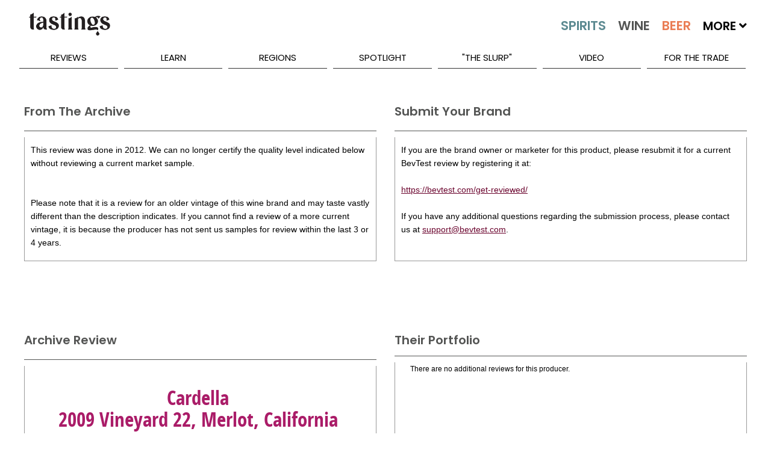

--- FILE ---
content_type: text/html; charset=utf-8
request_url: https://www.tastings.com/Wine-Review/Cardella-2009-Vineyard-22-Merlot-California-USA-10-15-2012.aspx
body_size: 18876
content:



<!DOCTYPE html>

<html xmlns="http://www.w3.org/1999/xhtml">
<head><title>
	Cardella 2009 Vineyard 22 Merlot California USA Wine Review | Tastings
</title>
<!-- meta tags -->
<meta name='robots' content='all'>
<meta name='google-site-verification' content='1u4_3sKjJaIXeB8NyzkJ2jah5n3AG_lEZlTRnb383iE'>
<meta name='title' content='Cardella 2009 Vineyard 22 Merlot California USA Wine Review | Tastings'>
<meta name='description' content='Tastings.com’s Review of Cardella 2009 Vineyard 22 Merlot California USA'>
<meta name='keywords' content='Cardella Review Merlot Vineyard 22 2009 CA California USA US Wine California Merlot 199482 Red Wine Tasting Note Flavor Description Juicy & Smooth Supple Dry yet Fruity Rich spicy plum custard pie chocolate toffee Rich spicy plum custard pie chocolate toffee A fine sipper or table wine; pair with lamb Gold Medal 2012 WVWC Best California Merlot under $20 October 2012 Rating $19 91 Points Moderate Price Affordable Economical American Great Wine Producer Great Winery'>
<meta name='author' content='Beverage Testing Institute'>
<meta http-equiv='last-modified' content='2026-01-20@6:00:00 TMZ'>
<meta http-equiv='expires' content='2026-01-22@23:59:59 TMZ'>
<!-- /meta tags -->

<meta name="viewport" content="width=device-width, initial-scale=1.0, minimum-scale=1.0, maximum-scale=1.0, minimal-ui" />
<!-- MasterPageScript.ascx -->
<link rel="apple-touch-icon" sizes="120x120" href="/apple-touch-icon.png">
<link rel="icon" type="image/png" sizes="32x32" href="/favicon-32x32.png">
<link rel="icon" type="image/png" sizes="16x16" href="/favicon-16x16.png">
<link rel="manifest" href="/site.webmanifest">
<link rel="mask-icon" href="/safari-pinned-tab.svg" color="#5bbad5">
<meta name="msapplication-TileColor" content="#00aba9">
<meta name="theme-color" content="#ffffff">

<!-- custom css -->
<link rel="stylesheet" href='/pushy/pushy.css?Ver=2.5' />
<link rel="stylesheet" href='/swiper/css/swiper.min.css?Ver=2.5' />
<link rel="stylesheet" href='/css/nouislider/nouislider.css?Ver=2.5' />
<link rel="stylesheet" href='/css/jquery.auto-complete.css?Ver=2.5' />
<link rel='stylesheet' href='/css/prettyPhoto.css?Ver=2.5' />
<link rel="stylesheet" href='/jquery-ui-1.12.1.custom/jquery-ui.css?Ver=2.5'>

<!-- site css -->



<!-- new css -->
<link id="ctl00_MasterPageScriptM_cssNew1" rel="stylesheet" href="/css/extracted-StyleSheetM.css?Ver=2.5"></link>
<link id="ctl00_MasterPageScriptM_cssNew2" rel="stylesheet" href="/css/extracted-StyleSheetMaster.css?Ver=2.5"></link>

<!-- js
<script  type="text/javascript"src="https://code.jquery.com/jquery-2.2.2.js"></script>

<script async="" src="//static.hotjar.com/c/hotjar-262516.js?sv=5"></script>
<script async="" src="https://script.hotjar.com/modules-bcb6f6382be530183b94c4d38f350a82.js"></script>
 -->
<script type="text/javascript" src='/js/libs/jquery-1.7.2.min.js?Ver=2.5'></script>
<script type="text/javascript" src='/js/libs/modernizr-2.5.3.min.js?Ver=2.5'></script>

<script type="text/javascript" src='/swiper/js/swiper.jquery.min.js?Ver=2.5'></script>
<script type="text/javascript" src='/js/nouislider/nouislider.js?Ver=2.5'></script>
<script type="text/javascript" src='/js/jquery.auto-complete.js?Ver=2.5'></script>
<script type="text/javascript" src='/html5lightbox/html5lightbox.js?Ver=2.5'></script>
<script type="text/javascript" src='/jquery-ui-1.12.1.custom/jquery-ui.js?Ver=2.5'></script>
<script type="text/javascript" src='/js/pages/LibM.js?Ver=2.5'></script>

<!-- HTML5 shim and Respond.js IE8 support of HTML5 elements and media queries -->
<!--[if lt IE 9]>
      <script src="https://oss.maxcdn.com/libs/html5shiv/3.7.0/html5shiv.js"></script>
      <script src="https://oss.maxcdn.com/libs/respond.js/1.3.0/respond.min.js"></script>
<![endif]-->

    <script type="text/javascript">
    var _ss = _ss || [];
    _ss.push(['_setDomain', 'https://koi-3QNJ3JCX7Q.marketingautomation.services/net']);
    _ss.push(['_setAccount', 'KOI-44AVY0T482']);
    _ss.push(['_trackPageView']);
(function() {
    var ss = document.createElement('script');
    ss.type = 'text/javascript'; ss.async = true;
    ss.src = ('https:' == document.location.protocol ? 'https://' : 'http://') + 'koi-3QNJ3JCX7Q.marketingautomation.services/client/ss.js?ver=1.1.1';
    var scr = document.getElementsByTagName('script')[0];
    scr.parentNode.insertBefore(ss, scr);
})();
</script>

</head>
<body>
    <!-- MasterPageReview.aspx -->
    <form name="aspnetForm" method="post" action="/WINE-REVIEW/CARDELLA-2009-VINEYARD-22-MERLOT-CALIFORNIA-USA-10-15-2012.ASPX" id="aspnetForm">
<div>
<input type="hidden" name="__EVENTTARGET" id="__EVENTTARGET" value="" />
<input type="hidden" name="__EVENTARGUMENT" id="__EVENTARGUMENT" value="" />
<input type="hidden" name="__VIEWSTATE" id="__VIEWSTATE" value="/wEPDwULLTE5NTQ1MzAzMDFkZKYUJi0MIN0eGg6gqHMoGbn4thR2" />
</div>

<script type="text/javascript">
//<![CDATA[
var theForm = document.forms['aspnetForm'];
if (!theForm) {
    theForm = document.aspnetForm;
}
function __doPostBack(eventTarget, eventArgument) {
    if (!theForm.onsubmit || (theForm.onsubmit() != false)) {
        theForm.__EVENTTARGET.value = eventTarget;
        theForm.__EVENTARGUMENT.value = eventArgument;
        theForm.submit();
    }
}
//]]>
</script>


<script src="/WebResource.axd?d=ucE3zNC0ySV0BMpeu7DPrr8dF6vJxAptGBqXe28gsI3FFJEVZupCLCbh087ytoY8-lTlqrz7rodNixSdEN_1nYt9sog1&amp;t=638313619312541215" type="text/javascript"></script>


<script src="/ScriptResource.axd?d=Ogu8gNu2t4jr8OYHgeFkEKb8ZHf-JW_uNdzqqQss3XM_ScTfVeCmmJmZIazzbTHvBcqkXNabaYaBtRy6TVar6cz5QcKNFCAbnyfGM3VCJNmLL6GPtSrobwh-mDLTRJIeQMcBvtAQDsSEOXxPib4VBo3nNEtgiUnR8vgAFgGLp5KTif_m0&amp;t=ffffffffa50b82b2" type="text/javascript"></script>
<script type="text/javascript">
//<![CDATA[
if (typeof(Sys) === 'undefined') throw new Error('ASP.NET Ajax client-side framework failed to load.');
//]]>
</script>

<script src="/ScriptResource.axd?d=nx0_rsebhpcSlCDZXUYHg2rHb2LCK6UoxX4lEOtHbB_wvCkpPILSb0vcnHRB8x7Bof63KPAXPEAYsC1tuvlDHfl6B-xPyyquq67T7YS5_7cGycHEyctlUEZUgU0qM6S_X1aDjvvzmHsR9DK1GmJwTl6YAII0wtgHsq9EG-5Qk1XO7US50&amp;t=ffffffffa50b82b2" type="text/javascript"></script>
<script src="/WebServices/ProcessRequest.asmx/jsdebug" type="text/javascript"></script>
<script type="text/javascript">
//<![CDATA[
var PageMethods = function() {
PageMethods.initializeBase(this);
this._timeout = 0;
this._userContext = null;
this._succeeded = null;
this._failed = null;
}
PageMethods.prototype = {
_get_path:function() {
 var p = this.get_path();
 if (p) return p;
 else return PageMethods._staticInstance.get_path();},
ClickReviewLink:function(sValue,succeededCallback, failedCallback, userContext) {
/// <param name="sValue" type="String">System.String</param>
/// <param name="succeededCallback" type="Function" optional="true" mayBeNull="true"></param>
/// <param name="failedCallback" type="Function" optional="true" mayBeNull="true"></param>
/// <param name="userContext" optional="true" mayBeNull="true"></param>
return this._invoke(this._get_path(), 'ClickReviewLink',false,{sValue:sValue},succeededCallback,failedCallback,userContext); },
ClickAdvertLink:function(sValue,succeededCallback, failedCallback, userContext) {
/// <param name="sValue" type="String">System.String</param>
/// <param name="succeededCallback" type="Function" optional="true" mayBeNull="true"></param>
/// <param name="failedCallback" type="Function" optional="true" mayBeNull="true"></param>
/// <param name="userContext" optional="true" mayBeNull="true"></param>
return this._invoke(this._get_path(), 'ClickAdvertLink',false,{sValue:sValue},succeededCallback,failedCallback,userContext); },
ClickBuyItLink:function(sValue,succeededCallback, failedCallback, userContext) {
/// <param name="sValue" type="String">System.String</param>
/// <param name="succeededCallback" type="Function" optional="true" mayBeNull="true"></param>
/// <param name="failedCallback" type="Function" optional="true" mayBeNull="true"></param>
/// <param name="userContext" optional="true" mayBeNull="true"></param>
return this._invoke(this._get_path(), 'ClickBuyItLink',false,{sValue:sValue},succeededCallback,failedCallback,userContext); }}
PageMethods.registerClass('PageMethods',Sys.Net.WebServiceProxy);
PageMethods._staticInstance = new PageMethods();
PageMethods.set_path = function(value) {
PageMethods._staticInstance.set_path(value); }
PageMethods.get_path = function() { 
/// <value type="String" mayBeNull="true">The service url.</value>
return PageMethods._staticInstance.get_path();}
PageMethods.set_timeout = function(value) {
PageMethods._staticInstance.set_timeout(value); }
PageMethods.get_timeout = function() { 
/// <value type="Number">The service timeout.</value>
return PageMethods._staticInstance.get_timeout(); }
PageMethods.set_defaultUserContext = function(value) { 
PageMethods._staticInstance.set_defaultUserContext(value); }
PageMethods.get_defaultUserContext = function() { 
/// <value mayBeNull="true">The service default user context.</value>
return PageMethods._staticInstance.get_defaultUserContext(); }
PageMethods.set_defaultSucceededCallback = function(value) { 
 PageMethods._staticInstance.set_defaultSucceededCallback(value); }
PageMethods.get_defaultSucceededCallback = function() { 
/// <value type="Function" mayBeNull="true">The service default succeeded callback.</value>
return PageMethods._staticInstance.get_defaultSucceededCallback(); }
PageMethods.set_defaultFailedCallback = function(value) { 
PageMethods._staticInstance.set_defaultFailedCallback(value); }
PageMethods.get_defaultFailedCallback = function() { 
/// <value type="Function" mayBeNull="true">The service default failed callback.</value>
return PageMethods._staticInstance.get_defaultFailedCallback(); }
PageMethods.set_path("/Pages/ReviewPageM.aspx");
PageMethods.ClickReviewLink= function(sValue,onSuccess,onFailed,userContext) {
/// <param name="sValue" type="String">System.String</param>
/// <param name="succeededCallback" type="Function" optional="true" mayBeNull="true"></param>
/// <param name="failedCallback" type="Function" optional="true" mayBeNull="true"></param>
/// <param name="userContext" optional="true" mayBeNull="true"></param>
PageMethods._staticInstance.ClickReviewLink(sValue,onSuccess,onFailed,userContext); }
PageMethods.ClickAdvertLink= function(sValue,onSuccess,onFailed,userContext) {
/// <param name="sValue" type="String">System.String</param>
/// <param name="succeededCallback" type="Function" optional="true" mayBeNull="true"></param>
/// <param name="failedCallback" type="Function" optional="true" mayBeNull="true"></param>
/// <param name="userContext" optional="true" mayBeNull="true"></param>
PageMethods._staticInstance.ClickAdvertLink(sValue,onSuccess,onFailed,userContext); }
PageMethods.ClickBuyItLink= function(sValue,onSuccess,onFailed,userContext) {
/// <param name="sValue" type="String">System.String</param>
/// <param name="succeededCallback" type="Function" optional="true" mayBeNull="true"></param>
/// <param name="failedCallback" type="Function" optional="true" mayBeNull="true"></param>
/// <param name="userContext" optional="true" mayBeNull="true"></param>
PageMethods._staticInstance.ClickBuyItLink(sValue,onSuccess,onFailed,userContext); }
//]]>
</script>

<div>

	<input type="hidden" name="__VIEWSTATEGENERATOR" id="__VIEWSTATEGENERATOR" value="F5F3269E" />
	<input type="hidden" name="__EVENTVALIDATION" id="__EVENTVALIDATION" value="/wEWBQKfvLc2AseSjJ4IArvXlogCAsyBxNEKAsaE2tUBz2D+6VhdA7WB6ZXIn2iIjoiiXYk=" />
</div>
        <script type="text/javascript">
//<![CDATA[
Sys.WebForms.PageRequestManager._initialize('ctl00$ScriptManager1', document.getElementById('aspnetForm'));
Sys.WebForms.PageRequestManager.getInstance()._updateControls([], [], [], 90);
//]]>
</script>

        
        

    <script type="text/javascript">var switchTo5x = true;</script>
    <script type="text/javascript" src="http://w.sharethis.com/button/buttons.js"></script>
    <script type="text/javascript">stLight.options({ publisher: "0cb5f91b-856c-4e7b-90e1-4804b9ca6feb", doNotHash: false, doNotCopy: false, hashAddressBar: false });</script>

    <script type="text/javascript">
        function onSuccess(result) {
        }
        function onFailure(error) {
        }
        f
        function ClickReviewLink(sValue) {
            CreateCookie("ProducerProductsClick", "1", 1);
            PageMethods.ClickReviewLink(sValue, onSuccess, onFailure);
        }
        function ClickBuyItLink(sValue) {
            PageMethods.ClickBuyItLink(sValue, onSuccess, onFailure);
        }
        function ClickAdvertLink(sValue) {
            PageMethods.ClickAdvertLink(sValue, onSuccess, onFailure);
        }
    </script>
    <style>
        #html5-watermark {
            display: none !important;
        }
    </style>
    <style>
        /* The Modal (background) */
        .modal {
            display: none; /* Hidden by default */
            position: fixed; /* Stay in place */
            z-index: 1; /* Sit on top */
            padding-top: 400px; /* Location of the box */
            left: 0;
            top: 0;
            width: 100%; /* Full width */
            height: 100%; /* Full height */
            overflow: auto; /* Enable scroll if needed */
            background-color: rgb(0,0,0); /* Fallback color */
            background-color: rgba(0,0,0,0.4); /* Black w/ opacity */
        }

        /* Modal Content */
        .modal-content {
            background-color: #fefefe;
            margin: auto;
            padding: 0px;
            border: 1px solid #888;
            width: 60%;
            min-width: 300px;
            max-width: 800px;
        }

        /* The Close Button */
        .close {
            color: #aaaaaa;
            font-size: 28px;
            font-weight: bold;
            margin-top: -25px;
        }

            .close:hover,
            .close:focus {
                color: #ffffff;
                text-decoration: none;
                cursor: pointer;
            }
    </style>

        <div class="page" id="top">
            
<!-- MasterPageMobileMenuM.ascx -->
<nav class="pushy pushy-left m-pushy">
    <ul>
        <li class="pushy-link"><a href="/Home.aspx">Home</a> </li>
        <li class="pushy-link"><a href="/Home.aspx?Tab=Latest">Latest</a></li>
        <li class="pushy-submenu pushy-submenu-open">
            <a class="pushy-submenu-link" href="#">Search</a>
            <ul>
                <li class="pushy-link">
                    <a href="/Search-Spirits.aspx">
                        <img src="/images/m-spirits-icon.png" alt="Search Spirits" class="m-pushy-icon" />Spirits
                    </a>
                </li>
                <li class="pushy-link"><a href="/Search-Wine.aspx">
                    <img src="/images/m-wine-icon.png" alt="Search Wine" class="m-pushy-icon" />Wine
                </a>
                </li>
                <li class="pushy-link"><a href="/Search-Beer.aspx">
                    <img src="/images/m-beer-icon.png" alt="Search Wine" class="m-pushy-icon" />Beer</a>
                </li>
            </ul>
        </li>
        <li class="pushy-submenu">
            <a class="pushy-submenu-link" href="#">Reviews</a>
            <ul>
                <li class="pushy-link"><a href="/Reviews/Latest-Spirits-Wine-Beer-Reviews.aspx">Latest Reviews</a></li>
                <li class='pushy-link'><a href='/Reviews/2025-Spirits-Wine-Beer-Reviews.aspx'>2025 Reviews</a></li><li class='pushy-link'><a href='/Reviews/2024-Spirits-Wine-Beer-Reviews.aspx'>2024 Reviews</a></li><li class='pushy-link'><a href='/Reviews/2023-Spirits-Wine-Beer-Reviews.aspx'>2023 Reviews</a></li>
            </ul>
        </li>
        <li class="pushy-submenu">
            <a class="pushy-submenu-link" href="#">Learn</a>
            <ul>
                <li class="pushy-link"><a href="/About-Spirits.aspx">About Spirits</a></li>
                <li class="pushy-link"><a href="/About-Wine.aspx">About Wine</a></li>
                <li class="pushy-link"><a href="/About-Beer.aspx">About Beer</a></li>
                <li class="pushy-link"><a href="/Drinkipedia/A-Terms.aspx">Drinkipedia</a></li>
            </ul>
        </li>
        <li class="pushy-submenu">
            <a class="pushy-submenu-link" href="#">Regions</a>
            <ul>
                <li class="pushy-link"><a href="/About-USA-Spirits.aspx">Spirits By Country</a></li>
                <li class="pushy-link"><a href="/About-USA-Wine.aspx">Wine By Country</a></li>
                <li class="pushy-link"><a href="/About-USA-Beer.aspx">Beer By Country</a></li>
            </ul>
        </li>
        <li class="pushy-submenu">
            <a class="pushy-submenu-link" href="#">Spotlight</a>
            <ul>
                <li class="pushy-link"><a href="/Spirits-Reviews/All-Spirits-Best-Buys.aspx">Spirits Best Buys</a></li>
                <li class="pushy-link"><a href="/Wine-Reviews/All-Wine-Best-Buys.aspx">Wine Best Buys</a></li>
                <li class="pushy-link"><a href="/Spirits-Reviews/All-Wine-Cellar-Selections.aspx">Wine Cellar Selections</a></li>
                <li class="pushy-link"><a href="/Wine-Reviews/All-Beer-Cellar-Selections.aspx">Beer Cellar Selections</a></li>
                <li class="pushy-link"><a href="/packaging/2023/BTI-Packaging-Design-Compendium-2023.aspx">2023 Packaging Winners</a></li>
                <li class="pushy-link"><a href="/Awards/Best-Of-Year-2022-Spirits.aspx">Best Of Year Awards 2022</a></li>
                <li class="pushy-link"><a href="/Holiday/2022/Tastings-Holiday-Gift-Guide-2022.aspx">Holiday Gift Guide 2022</a></li>
                <li> class="pushy-link"><a href="/Competitions/Special-Competitions.aspx">Special Competitions</a></li>
        </li>
    </ul>
    </li>
        
    <li class="pushy-link"><a href="/Blog/The-Slurp.aspx">"The Slurp"</a></li>
    <li class="pushy-link"><a href="/Blog/Video.aspx">Video</a></li>
    <li class="pushy-link"><a href="https://www.bevtest.com">For The Trade</a></li>
    <li class="pushy-link"><a href="/About/About-Tastings.aspx">About Us</a></li>
    </ul>
    <div style="height: 100px;">&nbsp;</div>
</nav>

            <div class="site-overlay"></div>
            <div class="wrapper container m-container">
                
<!-- MasterPageHeader.ascx -->
<header class="m-header-big">
    <div class="header-holder">
        <ul class="top-nav">
            <li><a href="/About/Contact-Us.aspx">Contact Us</a></li>
            <li><a href="/Sitemap/Site-Map.aspx"></a></li>
            <li><a href="/About/About-Tastings.aspx">About Us</a></li>
            <li>
                <div class="m-header-social" id="social-header">
                    <a target="_blank" class="icon-facebook" href="http://www.facebook.com/TastingsBTI"></a>
                    <a target="_blank" class="icon-twitter" href="http://www.twitter.com/TastingsBTI"></a>
                    <a target="_blank" class="icon-linkedin" href="https://www.linkedin.com/company/beverage-testing-institute"></a>
                    <a target="_blank" class="icon-instagram" href="https://instagram.com/tastingsbti/"></a>
                    <a target="_blank" class="icon-pinterest" href="https://www.pinterest.com/tastingsbti/"></a>
                </div>
            </li>
        </ul>
        <!-- / top-nav -->
        <div class="holder clearfix">
            <div class="left-col">
                <a href="/Home.aspx"><strong class="logo">TASTINGS powered by the beverage testing institute since 1981 </strong></a>
                <div style="height: 36px;" class="bottom-row">
                    <nav>
                        <a href="/Home.aspx" class="home">home</a> <a id="lnkSearchSpirits" href="/Search-Spirits.aspx">
                            <img src="/images/spirits-normal.jpg" alt="Search Spirits" width="109" /></a> <a id="lnkSearchWine" href="/Search-Wine.aspx">
                                <img src="/images/wine-normal.jpg" alt="Search Wine" width="92" /></a> <a id="lnkSearchBeer" href="/Search-Beer.aspx">
                                    <img src="/images/beer-normal.jpg" alt="Search Beer" width="84" /></a>
                        <span>More <i class="fas fa-angle-down"></i>
                            <span style="min-width: 300px;">
                                <a href='/Search-Cider.aspx'>Cider</a><a href='/Search-Mead.aspx'>Mead</a><a href='/Search-Sake.aspx'>Sake</a><a href='/Search-Ready-To-Drink-Cocktails.aspx'>Ready To Drink Cocktails</a><a href='/Search-Drink-Mixer.aspx'>Mixers</a><a href='/Search-Flavored-Malt-Beverages.aspx'>Flavored Malt Beverages</a><a href='/Search-Non-Alcoholic.aspx'>Non-Alcoholic Beverages</a><a href='/Search-THC.aspx'>D-9 THC Beverages</a>
                            </span>
                        </span>

                    </nav>
                    <div class="keyword-form">
                        <fieldset>
                            <input autocomplete="off" name="MasterKeywordSearch" id="txtMasterKeywordSearch" class="txt" placeholder="Keyword Search..." type="text" />
                            <input class="btn" value="SEARCH" id="btnMasterKeywordSearch" type="button" />
                        </fieldset>
                    </div>
                </div>
                <!-- / bottom-row -->
            </div>
            <!-- / left-col -->
            <div class="right-col m-night-cap-container">
                <strong class="user"></strong>
                <a href="/NightCap/NightCap-Sign-Up.aspx" style="color: white; text-decoration: none;">
                    <div class="NightCapLogo">
                        <img src="/images/NightCapLogo.jpg" class='img-nightcap' />
                    </div>
                </a>
                <div style="margin-top: -25px; text-align: center;"><a href="/NightCap/NightCap-Sign-Up.aspx" style="color: white; text-decoration: none;">Click Here to Sign Up for our Tastings Newsletter.</a> </div>
            </div>
            <!-- / right-col -->
        </div>
        <!-- / holder -->
        
<!-- MasterPageMenuM.ascx -->
<ul class="add-nav">
    <li><a href="#">reviews</a>
        <ul>
            <li><a href="/Reviews/Latest-Spirits-Wine-Beer-Reviews.aspx">Latest Reviews</a></li>
            <li><a href='/Reviews/2025-Spirits-Wine-Beer-Reviews.aspx'>2025 Reviews</a></li><li><a href='/Reviews/2024-Spirits-Wine-Beer-Reviews.aspx'>2024 Reviews</a></li><li><a href='/Reviews/2023-Spirits-Wine-Beer-Reviews.aspx'>2023 Reviews</a></li>
        </ul>
    </li>
    <li><a href="#">learn</a>
        <ul>
            <li><a href="/About-Spirits.aspx">About Spirits</a></li>
            <li><a href="/About-Wine.aspx">About Wine</a></li>
            <li><a href="/About-Beer.aspx">About Beer</a></li>
            <li><a href="/Drinkipedia/A-Terms.aspx">Drinkipedia</a></li>
        </ul>
    </li>
    <li><a href="#">regions</a>
        <ul>
            <li><a href="/About-USA-Spirits.aspx">Spirits By Country</a></li>
            <li><a href="/About-USA-Wine.aspx">Wine By Country</a></li>
            <li><a href="/About-USA-Beer.aspx">Beer By Country</a></li>
        </ul>
    </li>
    <li><a href="#">spotlight</a>
        <ul>
             <li><a href="/Awards/Best-Of-Year-2024-Spirits.aspx">2024 Best Of Year Awards</a></li>
            <li><a href="/Spirits-Reviews/All-Spirits-Best-Buys.aspx">Spirits Best Buys</a></li>
            <li><a href="/Wine-Reviews/All-Wine-Best-Buys.aspx">Wine Best Buys</a></li>
            <li><a href="/Spirits-Reviews/All-Wine-Cellar-Selections.aspx">Wine Cellar Selections</a></li>
            <li><a href="/Wine-Reviews/All-Beer-Cellar-Selections.aspx">Beer Cellar Selections</a></li>
            <li><a href="/Packaging/2025/2025-BevTest-Packaging-Compendium.aspx">2025 Packaging Winners</a></li>
            <li><a href="/Competitions/Special-Competitions.aspx">Special Competitions</a></li>
        </ul>
    </li>
    
    <li><a href="/Blog/The-Slurp.aspx">"The Slurp"</a></li>
    <li><a href="/Blog/Video.aspx">Video</a></li>
    <li><a href="https://www.bevtest.com">For The Trade</a></li>
    <!-- / add-nav -->
</ul>

    </div>
</header>
<div class="m-row">
    <div class="m-header-small">
        <div class="m-row">
            <div class="m-float-left m-header-small-container-menu">
                <span class="menu-btn">
                    <img src="/images/burger_menu.png" class="m-header-small-image-menu" /></span>
            </div>
            <div class="m-float-left m-header-small-container-logo">
                <a href="/Home.aspx">
                    <img src="/images/Tastings-Mobile-Small.png" class="m-header-small-image-logo" /></a>
            </div>
            <div class="m-float-right m-header-small-container-search">
                <a id="lnkSearch" href="#">
                    <img src="/images/search-icon.png" class="m-header-small-image-search" /></a>
            </div>
        </div>
    </div>
    <div id="divSearch" class="m-header-search-container" style="display: none;">
        <!-- not used -->
        <input name="ctl00$MasterPageHeaderM$txtSearch" type="text" id="ctl00_MasterPageHeaderM_txtSearch" class="m-header-search-input" />
        <input type="submit" name="ctl00$MasterPageHeaderM$btnSearch" value="Search" id="ctl00_MasterPageHeaderM_btnSearch" class="m-header-search-button" />
    </div>
    <div id="divSearchMobile" class="m-header-search-mobile-container" style="display: none;">
        <div class="m-header-search-mobile-radio-container">
            <input name="ctl00$MasterPageHeaderM$txtSearchMobile" type="text" id="ctl00_MasterPageHeaderM_txtSearchMobile" class="m-header-search-mobile-input" />
            <input type="submit" name="ctl00$MasterPageHeaderM$btnSearchMobile" value="Search" id="ctl00_MasterPageHeaderM_btnSearchMobile" class="btn m-header-search-mobile-button" />
        </div>
    </div>
</div>
<div class="m-header-small-margin-q"></div>

                

    <!-- ReviewPageM -->
    <div class="m-content-main" itemscope itemtype="http://schema.org/Review">
        
        <div id="ctl00_ContentMain_divArchiveMsgRow" class="m-row m-row-margin">
            <div class="m-container-50-pct">
                <div class="m-review-box-left-q">
                    <div class="m-content-box-heading-q">
                        <h2 class="h2-inherit">From The Archive
                        </h2>
                    </div>
                    <div class="m-content-box m-review-info-text m-review-archive-text-q">
                        This review was done in
                        2012. 
                        We can no longer certify the quality level indicated below without reviewing a current market sample.  
                        <div id="ctl00_ContentMain_pnlArchiveWineMsg">
	
                            <br />
                            <br />
                            Please note that it is a review for an older vintage of this wine brand
                        and may taste vastly different than the description indicates.
                        If you cannot find a review of a more current vintage,
                        it is because the producer has not sent us samples for review
                        within the last 3 or 4 years.
                        
</div>
                    </div>
                </div>
            </div>
            <div class="m-container-50-pct">
                <div class="m-review-box-right-q">
                    <div class="m-content-box-heading-q">
                        <h2 class="h2-inherit">Submit Your Brand
                        </h2>
                    </div>
                    <div class="m-content-box m-review-info-text m-review-archive-text-q">
                        If you are the brand owner or marketer for this product, 
                        please resubmit it for a current BevTest review by registering it at:<br />
                        <br />
                        <a target="_blank" href="https://bevtest.com/get-reviewed/">https://bevtest.com/get-reviewed/</a><br />
                        <br />
                        If you have any additional questions regarding the submission process, 
                        please contact us at <a href="mailto:support@bevtest.com">support@bevtest.com</a>.
                    </div>
                </div>
            </div>
        </div>
        
        <div class="m-row m-row-margin m-review-advert-wide-q">
            <div id="ctl00_ContentMain_ConversantAdWide1_pnlConversantAd" style="text-align: center; min-height: 90px; margin-bottom: 10px; width: 728px; margin-right: auto; margin-left: auto;">
	
    <!-- Conversant Media 728x90 LEADERBOARD CODE for Tastings.com -->
    <script type="text/javascript">var vclk_options = { sid: 106423, media_type: 5, version: "1.4", secure: "on" };</script>
    <script class="vclk_pub_code" type="text/javascript" src="https://secure.cdn.fastclick.net/js/adcodes/pubcode.min.js?sid=106423&media_type=5&version=1.4&exc=1"></script>
    <noscript>
        <a href="https://secure.fastclick.net/w/click.here?sid=106423&m=1&c=1" target="_blank">
            <img src="https://secure.fastclick.net/w/get.media?sid=106423&tp=5&d=s&c=1&vcm_acv=1.4" width="728" height="90" border="1">
        </a>
    </noscript>
    <!-- Conversant Media 728x90 LEADERBOARD CODE for Tastings.com -->

</div>



        </div>
        
        <div class="m-row m-row-margin">
            <div id="ctl00_ContentMain_divProductsContainer" class="m-container-50-pct m-container-50-pct-reverse">
                <div class="m-review-box-right-q">
                    <div class="m-content-box-heading-q">
                        <div class="m-float-right m-review-expand-container" style="margin-right: 10px;">
                            <a href="#" id="lnkMoreDown" data-expand-target="More" class="m-review-expand-down-q">
                                <img src="/images/spirits-down-22px.png" alt="Expand" /></a>
                            <a href="#" id="lnkMoreUp" data-expand-target="More" class="m-review-expand-up-q">
                                <img src="/images/spirits-up-22px.png" alt="Collapse" /></a>
                        </div>
                        <div class="m-float-fixed">
                            <h2 class="h2-inherit">
                                Their Portfolio
                            </h2>
                        </div>
                        <div class="m-float-clear"></div>
                    </div>
                    <div id="divMoreInfo" class="m-content-box m-review-producer-more-container-q  m-review-info-container-q">
                        <table class="m-review-producer-more-table">
                            <tbody>
                                There are no additional reviews for this producer.

                            </tbody>
                        </table>
                    </div>
                </div>
            </div>
            <div id="ctl00_ContentMain_divCatgContainer" class="m-container-50-pct m-container-50-pct-reverse">
                <div class="m-review-box-left-q">
                    
                    <div id="ctl00_ContentMain_pnlArchiveReview">
	
                        <div class="m-content-box-heading-q">
                            <h2 class="h2-inherit">Archive Review
                            </h2>
                        </div>
                        <div id="divArchiveReview" class="m-content-box">
                            <div class="m-review-archive-brand">
                                Cardella
                                <br />
                                2009 Vineyard 22, Merlot, California
                            </div>
                            <div id="ctl00_ContentMain_divMedalArchive" class="m-review-archive-medal">
                                Gold Medal
                            </div>
                            <div id="ctl00_ContentMain_divBandsArchive" class="m-review-archive-bands">
                                Exceptional
                            </div>
                            <div class="m-review-archive-info">
                                <div>
                                    Category:
                                    Merlot
                                </div>
                                <div>
                                    Tasted In:
                                    2012
                                </div>
                                <div>
                                    Country:
                                    USA
                                </div>
                                <div>
                                    Alcohol:
                                    13.8%
                                </div>
                            </div>
                        </div>
                    
</div>
                </div>
            </div>
        </div>
        <div>
            
        </div>
        <div id="divTopRatedSwiper-q" class="m-row m-row-margin">
            <div class="m-review-box-full-q">
                <div class="m-swiper-box">
                    <div class="m-content-box-heading-q">
                        <h2 class="h2-inherit">Top Rated for <br class="m-top-rated-break-q" />
                            Merlot</h2>
                    </div>
                    <div class="m-review-swiper-container">
                        <div id="swiper-container-1" class="swiper-container m-review-swiper-container-margin-q">
                            <div class="swiper-wrapper">
                                <div class='swiper-slide m-swiper-slide-tall' style='min-width: 150px; border: solid 1px #F1F0EA; padding-left: 5px; padding-right: 5px; justify-content: flex-start;'>
 <div class='m-search-item-container-q' style='width: 150px;'>
  <div class='m-search-item-bottle' style='padding-left: 25px;'>
   <a href='/Wine-Review/Greyscale-2021-Merlot-Los-Carneros-Napa-Valley-USA-720-ml-06-03-2025.aspx'><img src='https://www.tastings.com/Product-Images/Wine/2025/6_3_2025/255956_s.jpg' alt='Greyscale 2021 Merlot, Los Carneros, Napa Valley' width='98' height='213' class='desaturate'></a>
   <div class='m-search-item-points-container'>
95 <span class='m-search-item-points-sub'>POINTS</span>
   </div>
  </div>
 </div>
 <div class='m-search-item-text' style='padding-top: 0px; margin-top: -18px; font-size: 13px; font-weight: bold; color: #545554;'>
Greyscale 2021 Merlot, Los Carneros, Napa Valley<div style='font-weight: normal;'><i>14.7%</i> $54.00.</div>
<div style='font-size: 11px;'>USA</div>
 </div>
</div>

<div class='swiper-slide m-swiper-slide-tall' style='min-width: 150px; border: solid 1px #F1F0EA; padding-left: 5px; padding-right: 5px; justify-content: flex-start;'>
 <div class='m-search-item-container-q' style='width: 150px;'>
  <div class='m-search-item-bottle' style='padding-left: 25px;'>
   <a href='/Wine-Review/Mira-Winery-2016-Hyde-Vineyard-Merlot-Carneros-Napa-Valley-USA-02-18-2024.aspx'><img src='https://www.tastings.com/Product-Images/Wine/2024/2_18_2024/250803_s.jpg' alt='Mira Winery 2016 Hyde Vineyard, Merlot, Carneros, Napa Valley' width='98' height='213' class='desaturate'></a>
   <div class='m-search-item-points-container'>
95 <span class='m-search-item-points-sub'>POINTS</span>
   </div>
  </div>
 </div>
 <div class='m-search-item-text' style='padding-top: 0px; margin-top: -18px; font-size: 13px; font-weight: bold; color: #545554;'>
Mira Winery 2016 Hyde Vineyard, Merlot, Carneros, Napa Valley<div style='font-weight: normal;'><i>15%</i> $75.00.</div>
<div style='font-size: 11px;'>USA</div>
 </div>
</div>

<div class='swiper-slide m-swiper-slide-tall' style='min-width: 150px; border: solid 1px #F1F0EA; padding-left: 5px; padding-right: 5px; justify-content: flex-start;'>
 <div class='m-search-item-container-q' style='width: 150px;'>
  <div class='m-search-item-bottle' style='padding-left: 25px;'>
   <a href='/Wine-Review/Alexander-Valley-Vineyards-2020-Merlot-Alexander-Valley-USA-04-18-2023.aspx'><img src='https://www.tastings.com/Product-Images/Wine/2023/4_18_2023/246449_s.jpg' alt='Alexander Valley Vineyards 2020 Merlot, Alexander Valley' width='98' height='213' class='desaturate'></a>
   <div class='m-search-item-points-container'>
95 <span class='m-search-item-points-sub'>POINTS</span>
   </div>
  </div>
 </div>
 <div class='m-search-item-text' style='padding-top: 0px; margin-top: -18px; font-size: 13px; font-weight: bold; color: #545554;'>
Alexander Valley Vineyards 2020 Merlot, Alexander Valley<div style='font-weight: normal;'><i>14%</i> $24.00.</div>
<div style='font-size: 11px;'>USA</div>
 </div>
</div>

<div class='swiper-slide m-swiper-slide-tall' style='min-width: 150px; border: solid 1px #F1F0EA; padding-left: 5px; padding-right: 5px; justify-content: flex-start;'>
 <div class='m-search-item-container-q' style='width: 150px;'>
  <div class='m-search-item-bottle' style='padding-left: 25px;'>
   <a href='/Wine-Review/Taylors-Estate-2024-Merlot-Clare-Valley-Australia-10-15-2025.aspx'><img src='https://www.tastings.com/Product-Images/Wine\2025\10_15_2025\P-16469-Review-TAY-estate-merlot-98x213-28662.png' alt='Taylors Estate 2024 Merlot, Clare Valley' width='98' height='213' class='desaturate'></a>
   <div class='m-search-item-points-container'>
94 <span class='m-search-item-points-sub'>POINTS</span>
   </div>
  </div>
 </div>
 <div class='m-search-item-text' style='padding-top: 0px; margin-top: -18px; font-size: 13px; font-weight: bold; color: #545554;'>
Taylors Estate 2024 Merlot, Clare Valley<div style='font-weight: normal;'><i>14%</i> $18.00.</div>
<div style='font-size: 11px;'>Australia</div>
 </div>
</div>

<div class='swiper-slide m-swiper-slide-tall' style='min-width: 150px; border: solid 1px #F1F0EA; padding-left: 5px; padding-right: 5px; justify-content: flex-start;'>
 <div class='m-search-item-container-q' style='width: 150px;'>
  <div class='m-search-item-bottle' style='padding-left: 25px;'>
   <a href='/Wine-Review/Bianchi-2019-Signature-Selection-Merlot-Paso-Robles-USA-09-03-2023.aspx'><img src='https://www.tastings.com/Product-Images/Wine/2023/9_3_2023/249713_s.jpg' alt='Bianchi 2019 Signature Selection, Merlot, Paso Robles' width='98' height='213' class='desaturate'></a>
   <div class='m-search-item-points-container'>
94 <span class='m-search-item-points-sub'>POINTS</span>
   </div>
  </div>
 </div>
 <div class='m-search-item-text' style='padding-top: 0px; margin-top: -18px; font-size: 13px; font-weight: bold; color: #545554;'>
Bianchi 2019 Signature Selection, Merlot, Paso Robles<div style='font-weight: normal;'><i>14.5%</i> $42.00.</div>
<div style='font-size: 11px;'>USA</div>
 </div>
</div>

<div class='swiper-slide m-swiper-slide-tall' style='min-width: 150px; border: solid 1px #F1F0EA; padding-left: 5px; padding-right: 5px; justify-content: flex-start;'>
 <div class='m-search-item-container-q' style='width: 150px;'>
  <div class='m-search-item-bottle' style='padding-left: 25px;'>
   <a href='/Wine-Review/Provenance-Vineyards-2019-Merlot-Napa-Valley-USA-09-03-2023.aspx'><img src='https://www.tastings.com/Product-Images/Wine/2023/9_3_2023/249724_s.jpg' alt='Provenance Vineyards 2019 Merlot, Napa Valley' width='98' height='213' class='desaturate'></a>
   <div class='m-search-item-points-container'>
94 <span class='m-search-item-points-sub'>POINTS</span>
   </div>
  </div>
 </div>
 <div class='m-search-item-text' style='padding-top: 0px; margin-top: -18px; font-size: 13px; font-weight: bold; color: #545554;'>
Provenance Vineyards 2019 Merlot, Napa Valley<div style='font-weight: normal;'><i>14.7%</i> $34.00.</div>
<div style='font-size: 11px;'>USA</div>
 </div>
</div>


                            </div>
                        </div>
                        <a id="btnPrev-1" href="#">
                            <img src="/images/swiper-button-left.png" class="m-swiper-button-left" />
                        </a>
                        <a id="btnNext-1" href="#">
                            <img src="/images/swiper-button-right.png" class="m-swiper-button-right" />
                        </a>
                    </div>
                    <div id="ctl00_ContentMain_pnlTopRatedFooterButtons">
	
                        <div class="m-swiper-footer-container-q">
                            <a href="#" id="lnkTopRated-1" class="m-btn m-btn-active">TOP RATED FOR
                                CATEGORY</a>
                            <a href="#" id="lnkBestBuys-1" class="m-btn m-btn-empty">BEST BUYS FOR
                                CATEGORY</a>
                        </div>
                    
</div>
                    <div class="m-swiper-footer-bottom-border-q"></div>
                </div>
            </div>
        </div>
        <div id="divBestBuysSwiper-q" class="m-row m-row-margin-large">
            <div class="m-review-box-full-q">
                <div class="m-swiper-box">
                    <div class="m-content-box-heading-q">
                        <h2 class="h2-inherit">Best Buys for<br class="m-top-rated-break-q" />
                            Merlot</h2>
                    </div>
                    <div class="m-review-swiper-container">
                        <div id="swiper-container-2" class="swiper-container m-review-swiper-container-margin-q">
                            <div class="swiper-wrapper">
                                <div class='swiper-slide m-swiper-slide-tall' style='min-width: 150px; border: solid 1px #F1F0EA; padding-left: 5px; padding-right: 5px; justify-content: flex-start;'>
 <div class='m-search-item-container-q' style='width: 150px;'>
  <div class='m-search-item-bottle' style='padding-left: 25px;'>
   <a href='/Wine-Review/Taylors-Estate-2024-Merlot-Clare-Valley-Australia-10-15-2025.aspx'><img src='https://www.tastings.com/Product-Images/Wine\2025\10_15_2025\P-16469-Review-TAY-estate-merlot-98x213-28662.png' alt='Taylors Estate 2024 Merlot, Clare Valley' width='98' height='213' class='desaturate'></a>
   <div class='m-search-item-points-container'>
94 <span class='m-search-item-points-sub'>POINTS</span>
   </div>
  </div>
 </div>
 <div class='m-search-item-text' style='padding-top: 0px; margin-top: -18px; font-size: 13px; font-weight: bold; color: #545554;'>
Taylors Estate 2024 Merlot, Clare Valley<div style='font-weight: normal;'><i>14%</i> $18.00.</div>
<div style='font-size: 11px;'>Australia</div>
 </div>
</div>

<div class='swiper-slide m-swiper-slide-tall' style='min-width: 150px; border: solid 1px #F1F0EA; padding-left: 5px; padding-right: 5px; justify-content: flex-start;'>
 <div class='m-search-item-container-q' style='width: 150px;'>
  <div class='m-search-item-bottle' style='padding-left: 25px;'>
   <a href='/Wine-Review/Taylors-2022-Estate-Label-Merlot-Clare-Valley-Australia-10-15-2024.aspx'><img src='https://www.tastings.com/Product-Images/Wine/2024/10_15_2024/253783_s.jpg' alt='Taylors 2022 Estate Label, Merlot, Clare Valley' width='98' height='213' class='desaturate'></a>
   <div class='m-search-item-points-container'>
93 <span class='m-search-item-points-sub'>POINTS</span>
   </div>
  </div>
 </div>
 <div class='m-search-item-text' style='padding-top: 0px; margin-top: -18px; font-size: 13px; font-weight: bold; color: #545554;'>
Taylors 2022 Estate Label, Merlot, Clare Valley<div style='font-weight: normal;'><i>14%</i> $18.00.</div>
<div style='font-size: 11px;'>Australia</div>
 </div>
</div>

<div class='swiper-slide m-swiper-slide-tall' style='min-width: 150px; border: solid 1px #F1F0EA; padding-left: 5px; padding-right: 5px; justify-content: flex-start;'>
 <div class='m-search-item-container-q' style='width: 150px;'>
  <div class='m-search-item-bottle' style='padding-left: 25px;'>
   <a href='/Wine-Review/Charles-Smith-2020-The-Velvet-Devil-Merlot-Washington-USA-10-15-2023.aspx'><img src='https://www.tastings.com/Product-Images/Wine/2023/10_15_2023/249874_s.jpg' alt='Charles Smith 2020 The Velvet Devil, Merlot, Washington' width='98' height='213' class='desaturate'></a>
   <div class='m-search-item-points-container'>
93 <span class='m-search-item-points-sub'>POINTS</span>
   </div>
  </div>
 </div>
 <div class='m-search-item-text' style='padding-top: 0px; margin-top: -18px; font-size: 13px; font-weight: bold; color: #545554;'>
Charles Smith 2020 The Velvet Devil, Merlot, Washington<div style='font-weight: normal;'><i>13.5%</i> $14.00.</div>
<div style='font-size: 11px;'>USA</div>
 </div>
</div>

<div class='swiper-slide m-swiper-slide-tall' style='min-width: 150px; border: solid 1px #F1F0EA; padding-left: 5px; padding-right: 5px; justify-content: flex-start;'>
 <div class='m-search-item-container-q' style='width: 150px;'>
  <div class='m-search-item-bottle' style='padding-left: 25px;'>
   <a href='/Wine-Review/Taylors-2022-Promised-Land-Merlot-South-Australia-Australia-10-15-2023.aspx'><img src='https://www.tastings.com/Product-Images/Wine/2023/10_15_2023/249685_s.jpg' alt='Taylors 2022 Promised Land, Merlot, South Australia' width='98' height='213' class='desaturate'></a>
   <div class='m-search-item-points-container'>
93 <span class='m-search-item-points-sub'>POINTS</span>
   </div>
  </div>
 </div>
 <div class='m-search-item-text' style='padding-top: 0px; margin-top: -18px; font-size: 13px; font-weight: bold; color: #545554;'>
Taylors 2022 Promised Land, Merlot, South Australia<div style='font-weight: normal;'><i>14%</i> $13.00.</div>
<div style='font-size: 11px;'>Australia</div>
 </div>
</div>

<div class='swiper-slide m-swiper-slide-tall' style='min-width: 150px; border: solid 1px #F1F0EA; padding-left: 5px; padding-right: 5px; justify-content: flex-start;'>
 <div class='m-search-item-container-q' style='width: 150px;'>
  <div class='m-search-item-bottle' style='padding-left: 25px;'>
   <a href='/Wine-Review/Cannonball-2020-Merlot-California-USA-03-03-2023.aspx'><img src='https://www.tastings.com/Product-Images/Wine/2023/3_3_2023/246480_s.jpg' alt='Cannonball 2020 Merlot, California' width='98' height='213' class='desaturate'></a>
   <div class='m-search-item-points-container'>
93 <span class='m-search-item-points-sub'>POINTS</span>
   </div>
  </div>
 </div>
 <div class='m-search-item-text' style='padding-top: 0px; margin-top: -18px; font-size: 13px; font-weight: bold; color: #545554;'>
Cannonball 2020 Merlot, California<div style='font-weight: normal;'><i>13.5%</i> $16.00.</div>
<div style='font-size: 11px;'>USA</div>
 </div>
</div>

<div class='swiper-slide m-swiper-slide-tall' style='min-width: 150px; border: solid 1px #F1F0EA; padding-left: 5px; padding-right: 5px; justify-content: flex-start;'>
 <div class='m-search-item-container-q' style='width: 150px;'>
  <div class='m-search-item-bottle' style='padding-left: 25px;'>
   <a href='/Wine-Review/Cloud-Watcher-2020-Merlot-California-USA-10-15-2023.aspx'><img src='https://www.tastings.com/Product-Images/Wine/2023/10_15_2023/249848_s.jpg' alt='Cloud Watcher 2020 Merlot, California' width='98' height='213' class='desaturate'></a>
   <div class='m-search-item-points-container'>
92 <span class='m-search-item-points-sub'>POINTS</span>
   </div>
  </div>
 </div>
 <div class='m-search-item-text' style='padding-top: 0px; margin-top: -18px; font-size: 13px; font-weight: bold; color: #545554;'>
Cloud Watcher 2020 Merlot, California<div style='font-weight: normal;'><i>14.5%</i> $10.00.</div>
<div style='font-size: 11px;'>USA</div>
 </div>
</div>

<div class='swiper-slide m-swiper-slide-tall' style='min-width: 150px; border: solid 1px #F1F0EA; padding-left: 5px; padding-right: 5px; justify-content: flex-start;'>
 <div class='m-search-item-container-q' style='width: 150px;'>
  <div class='m-search-item-bottle' style='padding-left: 25px;'>
   <a href='/Wine-Review/CK-Mondavi-2022-Merlot-California-USA-08-09-2024.aspx'><img src='https://www.tastings.com/Product-Images/Wine/2024/8_9_2024/253458_s.jpg' alt='CK Mondavi 2022 Merlot, California' width='98' height='213' class='desaturate'></a>
   <div class='m-search-item-points-container'>
88 <span class='m-search-item-points-sub'>POINTS</span>
   </div>
  </div>
 </div>
 <div class='m-search-item-text' style='padding-top: 0px; margin-top: -18px; font-size: 13px; font-weight: bold; color: #545554;'>
CK Mondavi 2022 Merlot, California<div style='font-weight: normal;'><i>13.6%</i> $7.00.</div>
<div style='font-size: 11px;'>USA</div>
 </div>
</div>

<div class='swiper-slide m-swiper-slide-tall' style='min-width: 150px; border: solid 1px #F1F0EA; padding-left: 5px; padding-right: 5px; justify-content: flex-start;'>
 <div class='m-search-item-container-q' style='width: 150px;'>
  <div class='m-search-item-bottle' style='padding-left: 25px;'>
   <a href='/Wine-Review/Flora-and-Stone-2021-Merlot-Mendocino-County-USA-750ml-07-18-2023.aspx'><img src='https://www.tastings.com/Product-Images/Wine/2023/7_18_2023/246351_s.jpg' alt='Flora & Stone 2021 Merlot, Mendocino County' width='98' height='213' class='desaturate'></a>
   <div class='m-search-item-points-container'>
88 <span class='m-search-item-points-sub'>POINTS</span>
   </div>
  </div>
 </div>
 <div class='m-search-item-text' style='padding-top: 0px; margin-top: -18px; font-size: 13px; font-weight: bold; color: #545554;'>
Flora & Stone 2021 Merlot, Mendocino County<div style='font-weight: normal;'><i>13.5%</i> $6.99.</div>
<div style='font-size: 11px;'>USA</div>
 </div>
</div>

<div class='swiper-slide m-swiper-slide-tall' style='min-width: 150px; border: solid 1px #F1F0EA; padding-left: 5px; padding-right: 5px; justify-content: flex-start;'>
 <div class='m-search-item-container-q' style='width: 150px;'>
  <div class='m-search-item-bottle' style='padding-left: 25px;'>
   <a href='/Wine-Review/Candoni-2022-Merlot-Terra-Siciliane-IGP-Italy-10-03-2024.aspx'><img src='https://www.tastings.com/Product-Images/Wine/2024/10_3_2024/253885_s.jpg' alt='Candoni 2022 Merlot, Terra Siciliane IGP' width='98' height='213' class='desaturate'></a>
   <div class='m-search-item-points-container'>
87 <span class='m-search-item-points-sub'>POINTS</span>
   </div>
  </div>
 </div>
 <div class='m-search-item-text' style='padding-top: 0px; margin-top: -18px; font-size: 13px; font-weight: bold; color: #545554;'>
Candoni 2022 Merlot, Terra Siciliane IGP<div style='font-weight: normal;'><i>14%</i> $13.00.</div>
<div style='font-size: 11px;'>Italy</div>
 </div>
</div>

<div class='swiper-slide m-swiper-slide-tall' style='min-width: 150px; border: solid 1px #F1F0EA; padding-left: 5px; padding-right: 5px; justify-content: flex-start;'>
 <div class='m-search-item-container-q' style='width: 150px;'>
  <div class='m-search-item-bottle' style='padding-left: 25px;'>
   <a href='/Wine-Review/Barefoot-NV-Merlot-California-USA-08-09-2024.aspx'><img src='https://www.tastings.com/Product-Images/Wine/2024/3_3_2024/251378_s.jpg' alt='Barefoot NV Merlot, California' width='98' height='213' class='desaturate'></a>
   <div class='m-search-item-points-container'>
87 <span class='m-search-item-points-sub'>POINTS</span>
   </div>
  </div>
 </div>
 <div class='m-search-item-text' style='padding-top: 0px; margin-top: -18px; font-size: 13px; font-weight: bold; color: #545554;'>
Barefoot NV Merlot, California<div style='font-weight: normal;'><i>13.5%</i> $6.99.</div>
<div style='font-size: 11px;'>USA</div>
 </div>
</div>

<div class='swiper-slide m-swiper-slide-tall' style='min-width: 150px; border: solid 1px #F1F0EA; padding-left: 5px; padding-right: 5px; justify-content: flex-start;'>
 <div class='m-search-item-container-q' style='width: 150px;'>
  <div class='m-search-item-bottle' style='padding-left: 25px;'>
   <a href='/Wine-Review/Broadside-2021-Santa-Margarita-Ranch-Merlot-Paso-Robles-USA-10-15-2023.aspx'><img src='https://www.tastings.com/Product-Images/Wine/2023/10_15_2023/250083_s.jpg' alt='Broadside 2021 Santa Margarita Ranch, Merlot, Paso Robles' width='98' height='213' class='desaturate'></a>
   <div class='m-search-item-points-container'>
87 <span class='m-search-item-points-sub'>POINTS</span>
   </div>
  </div>
 </div>
 <div class='m-search-item-text' style='padding-top: 0px; margin-top: -18px; font-size: 13px; font-weight: bold; color: #545554;'>
Broadside 2021 Santa Margarita Ranch, Merlot, Paso Robles<div style='font-weight: normal;'><i>14.5%</i> $14.00.</div>
<div style='font-size: 11px;'>USA</div>
 </div>
</div>


                            </div>
                        </div>
                        <a id="btnPrev-2" href="#">
                            <img src="/images/swiper-button-left.png" class="m-swiper-button-left" />
                        </a>
                        <a id="btnNext-2" href="#">
                            <img src="/images/swiper-button-right.png" class="m-swiper-button-right" />
                        </a>
                    </div>
                    <div class="m-swiper-footer-container-q">
                        <a href="#" id="lnkTopRated-2" class="m-btn m-btn-empty">TOP RATED FOR  CATEGORY</a>
                        <a href="#" id="lnkBestBuys-2" class="m-btn m-btn-active">BEST BUYS FOR CATEGORY</a>
                    </div>
                    <div class="m-swiper-footer-bottom-border-q"></div>
                </div>
            </div>
        </div>
        <div class="m-review-schema-footer" style="text-align: center; color: #bbbbbb; font-style: italic;">
            <p>
                Cardella 2009 Vineyard 22, Merlot, California
                rating was calculated by
            <span itemprop="author" itemscope itemtype="http://schema.org/Organization"><span itemprop="name">tastings.com</span></span>
                <span id="ctl00_ContentMain_spaScorePoints">to be
            91
                    points out of 100</span> on
            9/20/2012. Please note that MSRP may have changed since the date of our review.
            </p>
        </div>
    </div>

    <!-- The Modal -->
    <div id="divModal" class="modal">
        <!-- Modal content -->
        <div class="modal-content">
            <div class="m-content-box-heading-q">
                <h2 class="h2-inherit">Buy It Now
                </h2>
                <div style="float: right; padding-right: 25px; margin-top: -25px;">
                    <span id="spaModalClose" class="close">&times;</span>
                </div>
            </div>
            <div class="m-content-box" style="padding: 10px;">
                <div style="font: 20px/23px 'open_sans_condensedbold',sans-serif; margin-bottom: 25px;">
                    Purchase
                            Cardella 2009 Vineyard 22, Merlot, California
                    at:
                </div>
                
                        <div>
                    
                        <div class="clearfix"></div>
                        </div>  
                        <div style="padding-top: 25px; padding-bottom: 15px;">
                            <i>This information is provided by the producer or importer and links to an external site.</i>
                        </div>
                    
            </div>
        </div>
    </div>
    <script>
        $(document).ready(function () {
            $("#btnBuyItModal").on("click", function (e) {
                e.preventDefault();
                $("#divModal").show();
            });

            $("#spaModalClose").on("click", function () {
                $("#divModal").hide();
            });

            window.onclick = function (event) {
                var modal = document.getElementById("divModal");
                if (event.target == modal) {
                    modal.style.display = "none";
                }
            }
        });
    </script>

                <div id="divViewportWidth"></div>
                
<!-- MasterPageFooterM.ascx -->
<footer class="m-footer-container">
    <!-- UltimateSearch_IgnoreTextBegin -->
    <div class="holder m-holder-footer-large-q">
        <div id="divFooterCol1" class="col col-01">
            <h4 class="font">tastings.com</h4>
            <ul>
                <li><a href="/">Home</a></li>
                <li><a href="/All-Reviews/A-Brands.aspx">Brands</a></li>
                <li><a href="/About/Terms-and-Condtions.aspx">Terms &amp; Conditions</a></li>
                <li><a href="/About/Terms-and-Condtions.aspx">Privacy Policy</a></li>
            </ul>
        </div>
        <!-- / col col-01 -->
        <div id="divFooterCol2" class="col col-02">
            <h4 class="font">about bti</h4>
            <ul>
                <li><a href="/About/About-Tastings.aspx">About Us</a></li>
                <li><a target="_blank" href="/About/Taste-With-Us.aspx">Taste for Us<br />
                </a></li>
                <li><a href="/About/Meet-the-Tastings-Team.aspx">Meet the BTI Team</a></li>
                <li><a href="/About/Meet-the-Panelists.aspx">Meet the Panelists</a></li>
                <li><a target="_blank" href="https://bevtest.com/lab/">Scores Explained</a></li>
                <li><a href="/About/Terms-and-Condtions.aspx">The BTI Policy</a></li>
            </ul>
        </div>
        <!-- / col col-02 -->
        <div id="divFooterCol3" class="col col-03">
            <h4 class="font">services</h4>
            <ul>
                <li><a target="_blank" href="https://bevtest.com/services/reviews/">Our Competitions</a></li>
                <li><a target="_blank" href="https://bevtest.com/services/reviews/resources/">How To Submit</a></li>
                <li><a target="_blank" href="https://bevtest.com/services/engagement/">Consulting</a></li>
            </ul>
        </div>
        <!-- / col col-03 -->
        <div id="divFooterCol4" class="col col-04">
            <h4 class="font">support</h4>
            <ul>
                <li><a target="_blank" href="http://trade.tastings.com/media/media-partner">Get Involved</a></li>
                <li><a href="/Site/ContactUs.aspx">Submit Your Feedback</a></li>
				<li><a href="https://www.bevtest.com" target="_blank">Submit Your Brand</a></li>
            </ul>
        </div>
        <!-- / col col-04 -->
        <div id="divFooterCol5" class="col col-05">
            <h4 class="font">social</h4>
            <ul>
                <li><a target="_blank" href="https://www.facebook.com/TastingsBTI">Like us on Facebook</a></li>
                <li><a target="_blank" href="https://www.twitter.com/TastingsBTI">Follow us on Twitter</a></li>
                <li><a target="_blank" href="https://www.linkedin.com/company/beverage-testing-institute">Follow us on Linked In</a></li>
                <li><a target="_blank" href="https://bevtest.com/services/reviews/resources/#review-schedule">Upcoming Tastings</a></li>
                <li><a target="_blank" href="https://nut.sh/ell/forms/371414/mLGdA2">Newsletter Sign Up</a></li>
            </ul>
        </div>
        <!-- / col col-05 -->
    </div>
    <!-- / holder -->
    <div class="m-holder-footer-small-q">
        <div id="divFooterRow1">
        </div>
        <div id="divFooterRow2">
        </div>
        <div id="divFooterRow3">
        </div>
        <div id="divFooterRow4">
        </div>
        <div id="divFooterRow5">
        </div>
    </div>
    <div class="m-row"><a href="#top" class="m-btn-top">TOP OF PAGE</a> </div>
    <div class="footer-bottom">
        <p>
            <img src="/images/BTI_Vertical_Web_Dark.png" alt="Tastings - Beverage Testing Institute" style="height: 98px;" />
            © Copyright
            2026. <a href="https://www.tastings.com">Tastings.com</a> | All rights reserved.
        </p>
    </div>
    <!-- / footer-bottom -->
    
    <!-- UltimateSearch_IgnoreTextEnd -->
</footer>
            </div>
            <!-- / wrapper -->
        </div>
        
    

<script type="text/javascript">
//<![CDATA[
Sys.Application.initialize();
//]]>
</script>
</form>
    <script src="/pushy/pushy.js"></script>
    
<script>
    //$(window).resize(function () {
    //    $("#divViewportWidth").html(window.innerWidth);
    //});
</script>
    
    <!-- ReviewPageM -->
    <input id="inpSwiper1Index" type="hidden" value="" />
    <input id="inpSwiper2Index" type="hidden" value="" />
    <input id="inpSwiperDisplay" type="hidden" value="1" />
    <input id="inpSwiper1Visible" type="hidden" value="1" />
    <input id="inpSwiper2Visible" type="hidden" value="1" />
    <script type="text/javascript">
        var swiper1 = new Swiper('#swiper-container-1', {
            slidesPerView: 'auto',
            paginationClickable: true,
            spaceBetween: 0,
            freeMode: false,
            grabCursor: true,
            onSlideChangeEnd: function () {
                $('#inpSwiper1Index').val(swiper1.activeIndex);
            }
        });

        var swiper2 = new Swiper('#swiper-container-2', {
            slidesPerView: 'auto',
            paginationClickable: true,
            spaceBetween: 0,
            freeMode: false,
            grabCursor: true,
            onSlideChangeEnd: function () {
                $('#inpSwiper2Index').val(swiper2.activeIndex);
            }
        });

        var nTastingInfoHeightLoad = 0;
        var nProducerInfoHeightLoad = 0;

        $(document).ready(function () {

            if ($('#inpSwiper1Index').val() != '') {
                swiper1.slideTo($('#inpSwiper1Index').val());
                swiper1.update(true);
            }

            $('#btnNext-1').click(function (e) {
                e.preventDefault();
                var nSlideIncrement = GetReviewSlideIncrement();
                var nGoToSlide = swiper1.activeIndex + nSlideIncrement;
                //alert(swiper1.activeIndex + " " + nSlideIncrement + " " + (swiper1.slides.length));
                if (nGoToSlide >= swiper1.slides.length - 1) { nGoToSlide = 0 }
                swiper1.slideTo(nGoToSlide)
            });

            $('#btnPrev-1').click(function (e) {
                e.preventDefault();
                var nSlideIncrement = GetReviewSlideIncrement();
                var nGoToSlide = swiper1.activeIndex - nSlideIncrement;
                if (nGoToSlide < 0) { nGoToSlide = 0 }
                swiper1.slideTo(nGoToSlide)
            });

            $("#lnkTopRated-1").click(function (e) {
                e.preventDefault();
            });

            $("#lnkBestBuys-1").click(function (e) {
                e.preventDefault();
            });

            /* swiper 2 */

            if ($('#inpSwiper2Index').val() != '') {
                swiper2.slideTo($('#inpSwiper2Index').val());
                swiper2.update(true);
            }

            $('#btnNext-2').click(function (e) {
                e.preventDefault();
                var nSlideIncrement = GetReviewSlideIncrement();
                var nGoToSlide = swiper2.activeIndex + nSlideIncrement;
                //alert(swiper2.activeIndex + " " + nSlideIncrement);
                if (nGoToSlide >= swiper1.slides.length - 1) { nGoToSlide = 0 }
                swiper2.slideTo(nGoToSlide)
            });

            $('#btnPrev-2').click(function (e) {
                e.preventDefault();
                var nSlideIncrement = GetReviewSlideIncrement();
                var nGoToSlide = swiper2.activeIndex - nSlideIncrement;
                if (nGoToSlide < 0) { nGoToSlide = 0 }
                swiper2.slideTo(nGoToSlide)
            });

            $("#lnkTopRated-2").click(function (e) {
                e.preventDefault();
            });

            $("#lnkBestBuys-2").click(function (e) {
                e.preventDefault();
            });

            /* header */

            $('.pushy-submenu-link').click(function (e) {
                e.preventDefault();
            });

            SetSwiperDisplay();
            SetDivHeight();
            SetReviewSlideHover();

            // slider switch

            $('#lnkBestBuys-1').on('click', function (e) {
                $('#divTopRatedSwiper-q').hide();
                $('#divBestBuysSwiper-q').show();
            })

            $('#lnkTopRated-2').on('click', function (e) {
                $('#divTopRatedSwiper-q').show();
                $('#divBestBuysSwiper-q').hide();
            })

            /* expand */

            $('.m-review-expand-down-q').on('click', function (e) {
                e.preventDefault();
                var sDataExpandTarget = $(this).attr("data-expand-target");
                $('#lnk' + sDataExpandTarget + 'Down').hide();
                $('#lnk' + sDataExpandTarget + 'Up').show();
                $('#div' + sDataExpandTarget + 'Info').show();
            });
            $('.m-review-expand-up-q').on('click', function (e) {
                e.preventDefault();
                var sDataExpandTarget = $(this).attr("data-expand-target");
                $('#lnk' + sDataExpandTarget + 'Down').show();
                $('#lnk' + sDataExpandTarget + 'Up').hide();
                $('#div' + sDataExpandTarget + 'Info').hide();
            });

            if ($("#inpSwiperDisplay").val() == "") {
                $("#divTopRatedSwiper-q").hide();
                $("#divBestBuysSwiper-q").hide();
            }
            if ($("#inpSwiper1Visible").val() == "") {
                $("#divTopRatedSwiper-q").hide();
            }
            if ($("#inpSwiper2Visible").val() == "") {
                $("#divBestBuysSwiper-q").hide();
            }

            VideoAutoplay();
        })

        $(window).load(function () {
            nTastingInfoHeightLoad = $("#divTastingInfo").height();
            nProducerInfoHeightLoad = $('#divProducerInfo').height();
            SetDivHeight();

            if (IsMobileView() == true) {
                if ($("[id$='_divProducerVideo']").length) {
                    $("#lnkProducerDown").hide();
                    $("#lnkProducerUp").show();
                    $("#divProducerInfo").show();
                }

                var sProducerProductsClick = ReadCookie("ProducerProductsClick");
                if (sProducerProductsClick !== null) {
                    if (sProducerProductsClick == '1') {
                        CreateCookie("ProducerProductsClick", "", 1);
                        $('#lnkMoreDown').trigger("click");
                    }
                }
            }
        });

        function SetReviewSlideHover() {
            $(".m-swiper-slide-tall-a").show();
            $(".m-swiper-slide-tall-b").hide();

            $(".m-swiper-slide-tall-a-scoreonly").hide();
            $(".m-swiper-slide-tall-b-scoreonly").show();

            $(".m-swiper-slide-tall-a").unbind('mouseenter click');
            $('.m-swiper-slide-tall-a').on('mouseenter click', function () {
                $('.m-swiper-slide-tall-b').hide();
                $('.m-swiper-slide-tall-a').show();
                $(this).parent().find('.m-swiper-slide-tall-a').hide();
                $(this).parent().find('.m-swiper-slide-tall-b').show();
            });

            $(".m-swiper-slide-tall-b").unbind('mouseleave'); /* had click also */
            $('.m-swiper-slide-tall-b').on('mouseleave', function () {
                $(this).parent().find('.m-swiper-slide-tall-b').hide();
                $(this).parent().find('.m-swiper-slide-tall-a').show();
            })

            $(".t-swiper-review-link").click(function (e) {
                e.preventDefault();
                window.location.href = $(this).attr("href");
            })
        }

        function GetReviewSlideIncrement() {
            var nSlideIncrement = 2;
            var innerWidth = window.innerWidth;
            if (innerWidth >= 507) { nSlideIncrement = 3 }
            if (innerWidth >= 621) { nSlideIncrement = 4 }
            if (innerWidth >= 735) { nSlideIncrement = 5 }
            if (innerWidth >= 849) { nSlideIncrement = 6 }
            if (innerWidth >= 963) { nSlideIncrement = 7 }

            return nSlideIncrement;
        }

        function SetSwiperDisplay() {
            if ($(".m-swiper-footer-container-q").css("display") == "none") {
                if ($('#inpSwiper1Visible').val() == "1") {
                    $('#divTopRatedSwiper-q').show();
                }
                if ($('#inpSwiper2Visible').val() == "1") {
                    $('#divBestBuysSwiper-q').show();
                }
            } else {
                if ($('#inpSwiper1Visible').val() == "1") {
                    $('#divTopRatedSwiper-q').show();
                }
                $('#divBestBuysSwiper-q').hide();
            }
        }

        function SetDivHeight() {
            //if ($(".m-swiper-footer-container-q").css("display") != "none") {
            if (IsMobileView() == false) {
                if (nTastingInfoHeightLoad < nProducerInfoHeightLoad) {
                    $("#divTastingInfo").height($('#divProducerInfo').height());
                } else {
                    $("#divProducerInfo").height($("#divTastingInfo").height());
                }
                if ($("#divCatgInfo").length) {
                    $("#divMoreInfo").height($("#divCatgInfo").height() + 20);
                }
                if ($("#divArchiveReview").length) {
                    $("#divMoreInfo").height($("#divArchiveReview").height() + 0);
                }
                $('.m-review-expand-down-q').trigger('click');
                $(".m-review-expand-down-q").hide();
                $(".m-review-expand-up-q").hide();
            } else {
                $("#divTastingInfo").css('height', 'auto');
                $("#divProducerInfo").css('height', 'auto');
                $("[id$='pnlCatgInfo']").css('height', 'auto');
                $("#divMoreInfo").css('height', 'auto');
                $('.m-review-expand-up-q').trigger('click');
            }
        }

        $(window).resize(function () {
            SetSwiperDisplay();
            SetDivHeight();
        });

        function IsMobileView() {
            if ($(".m-header-small").css("display") == "none") {
                return false
            }
            else {
                return true
            }
        }

        $("a[href='#top']").click(function () {
            $("html, body").animate({ scrollTop: 0 }, "slow");
            return false;
        });
    </script>
    <script>
function VideoAutoplay() {
}
</script>


    
<!-- GoogleAnalytics.ascx -->
<script>
    (function (i, s, o, g, r, a, m) {
        i['GoogleAnalyticsObject'] = r; i[r] = i[r] || function () {
            (i[r].q = i[r].q || []).push(arguments)
        }, i[r].l = 1 * new Date(); a = s.createElement(o),
        m = s.getElementsByTagName(o)[0]; a.async = 1; a.src = g; m.parentNode.insertBefore(a, m)
    })(window, document, 'script', '//www.google-analytics.com/analytics.js', 'ga');

    ga('create', 'UA-61821768-1', 'auto');
    ga('send', 'pageview');

</script>

<!-- Google Code for Remarketing Tag -->
<!--------------------------------------------------
Remarketing tags may not be associated with personally identifiable information or placed on pages related to sensitive categories. See more information and instructions on how to setup the tag on: http://google.com/ads/remarketingsetup
--------------------------------------------------->
<script type="text/javascript">
    /* <![CDATA[ */
    var google_conversion_id = 950585484;
    var google_custom_params = window.google_tag_params;
    var google_remarketing_only = true;
    /* ]]> */
</script>
<script type="text/javascript" src="//www.googleadservices.com/pagead/conversion.js">
</script>
<noscript>
<div style="display:inline;">
<img height="1" width="1" style="border-style:none;" alt="" src="//googleads.g.doubleclick.net/pagead/viewthroughconversion/950585484/?value=0&amp;guid=ON&amp;script=0"/>
</div>
</noscript>

<!-- Hotjar Tracking Code for http://www.tastings.com -->
<script>
    (function(h,o,t,j,a,r){
        h.hj=h.hj||function(){(h.hj.q=h.hj.q||[]).push(arguments)};
        h._hjSettings={hjid:262516,hjsv:5};
        a=o.getElementsByTagName('head')[0];
        r=o.createElement('script');r.async=1;
        r.src=t+h._hjSettings.hjid+j+h._hjSettings.hjsv;
        a.appendChild(r);
    })(window,document,'//static.hotjar.com/c/hotjar-','.js?sv=');
</script>

    
</body>
</html>

--- FILE ---
content_type: application/javascript
request_url: https://koi-3qnj3jcx7q.marketingautomation.services/koi?rf=&hn=www.tastings.com&lg=en-US%40posix&sr=1280x720&cd=24&vr=2.4.1&se=1769035563003&ac=KOI-44AVY0T482&ts=1769035563&pt=NaN&pl=NaN&loc=https%3A%2F%2Fwww.tastings.com%2FWine-Review%2FCardella-2009-Vineyard-22-Merlot-California-USA-10-15-2012.aspx&tp=page&ti=Cardella%202009%20Vineyard%2022%20Merlot%20California%20USA%20Wine%20Review%20%7C%20Tastings
body_size: -72
content:
window._ss.handleResponse({"isChatbotCapable":false,"trackingID":"202601|6971572b15831130a31a1a0a","type":"page"});


--- FILE ---
content_type: application/javascript
request_url: https://www.tastings.com/html5lightbox/froogaloop2.min.js
body_size: 823
content:
var Froogaloop=function(){function e(a){return new e.fn.init(a)}function h(a,c,b){if(!b.contentWindow.postMessage)return!1;var f=b.getAttribute("src").split("?")[0],a=JSON.stringify({method:a,value:c});"//"===f.substr(0,2)&&(f=window.location.protocol+f);b.contentWindow.postMessage(a,f)}function j(a){var c,b;try{c=JSON.parse(a.data),b=c.event||c.method}catch(f){}"ready"==b&&!i&&(i=!0);if(a.origin!=k)return!1;var a=c.value,e=c.data,g=""===g?null:c.player_id;c=g?d[g][b]:d[b];b=[];if(!c)return!1;void 0!==
a&&b.push(a);e&&b.push(e);g&&b.push(g);return 0<b.length?c.apply(null,b):c.call()}function l(a,c,b){b?(d[b]||(d[b]={}),d[b][a]=c):d[a]=c}var d={},i=!1,k="";e.fn=e.prototype={element:null,init:function(a){"string"===typeof a&&(a=document.getElementById(a));this.element=a;a=this.element.getAttribute("src");"//"===a.substr(0,2)&&(a=window.location.protocol+a);for(var a=a.split("/"),c="",b=0,f=a.length;b<f;b++){if(3>b)c+=a[b];else break;2>b&&(c+="/")}k=c;return this},api:function(a,c){if(!this.element||
!a)return!1;var b=this.element,f=""!==b.id?b.id:null,d=!c||!c.constructor||!c.call||!c.apply?c:null,e=c&&c.constructor&&c.call&&c.apply?c:null;e&&l(a,e,f);h(a,d,b);return this},addEvent:function(a,c){if(!this.element)return!1;var b=this.element,d=""!==b.id?b.id:null;l(a,c,d);"ready"!=a?h("addEventListener",a,b):"ready"==a&&i&&c.call(null,d);return this},removeEvent:function(a){if(!this.element)return!1;var c=this.element,b;a:{if((b=""!==c.id?c.id:null)&&d[b]){if(!d[b][a]){b=!1;break a}d[b][a]=null}else{if(!d[a]){b=
!1;break a}d[a]=null}b=!0}"ready"!=a&&b&&h("removeEventListener",a,c)}};e.fn.init.prototype=e.fn;window.addEventListener?window.addEventListener("message",j,!1):window.attachEvent("onmessage",j);return window.Froogaloop=window.$f=e}();